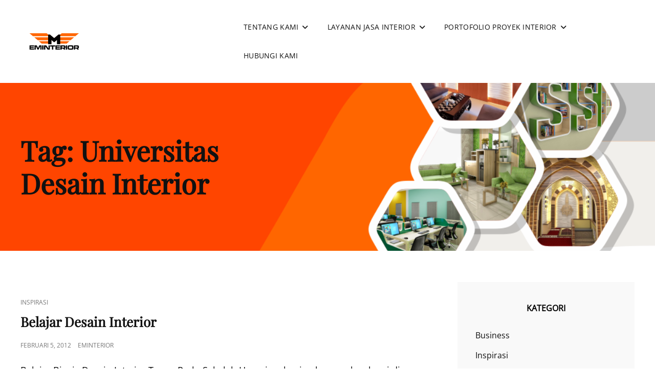

--- FILE ---
content_type: text/html; charset=UTF-8
request_url: https://eminterior.com/tag/universitas-desain-interior/
body_size: 9792
content:
<!doctype html>
<html lang="id">
<head>
	<meta charset="UTF-8">
	<meta name="viewport" content="width=device-width, initial-scale=1">
	<link rel="profile" href="https://gmpg.org/xfn/11">
	<script>(function(html){html.className = html.className.replace(/\bno-js\b/,'js')})(document.documentElement);</script>
<meta name='robots' content='index, follow, max-image-preview:large, max-snippet:-1, max-video-preview:-1' />
	<style>img:is([sizes="auto" i], [sizes^="auto," i]) { contain-intrinsic-size: 3000px 1500px }</style>
	
	<!-- This site is optimized with the Yoast SEO plugin v26.8 - https://yoast.com/product/yoast-seo-wordpress/ -->
	<title>universitas desain interior Arsip - M Interior</title>
	<link rel="canonical" href="https://eminterior.com/tag/universitas-desain-interior/" />
	<meta property="og:locale" content="id_ID" />
	<meta property="og:type" content="article" />
	<meta property="og:title" content="universitas desain interior Arsip - M Interior" />
	<meta property="og:url" content="https://eminterior.com/tag/universitas-desain-interior/" />
	<meta property="og:site_name" content="M Interior" />
	<meta name="twitter:card" content="summary_large_image" />
	<meta name="twitter:site" content="@Eminterior1" />
	<script type="application/ld+json" class="yoast-schema-graph">{"@context":"https://schema.org","@graph":[{"@type":"CollectionPage","@id":"https://eminterior.com/tag/universitas-desain-interior/","url":"https://eminterior.com/tag/universitas-desain-interior/","name":"universitas desain interior Arsip - M Interior","isPartOf":{"@id":"https://eminterior.com/#website"},"breadcrumb":{"@id":"https://eminterior.com/tag/universitas-desain-interior/#breadcrumb"},"inLanguage":"id"},{"@type":"BreadcrumbList","@id":"https://eminterior.com/tag/universitas-desain-interior/#breadcrumb","itemListElement":[{"@type":"ListItem","position":1,"name":"Home","item":"https://eminterior.com/"},{"@type":"ListItem","position":2,"name":"universitas desain interior"}]},{"@type":"WebSite","@id":"https://eminterior.com/#website","url":"https://eminterior.com/","name":"M | Interior","description":"Kontraktor Interior Kantor Balikpapan","publisher":{"@id":"https://eminterior.com/#organization"},"potentialAction":[{"@type":"SearchAction","target":{"@type":"EntryPoint","urlTemplate":"https://eminterior.com/?s={search_term_string}"},"query-input":{"@type":"PropertyValueSpecification","valueRequired":true,"valueName":"search_term_string"}}],"inLanguage":"id"},{"@type":"Organization","@id":"https://eminterior.com/#organization","name":"M | Interior","url":"https://eminterior.com/","logo":{"@type":"ImageObject","inLanguage":"id","@id":"https://eminterior.com/#/schema/logo/image/","url":"https://eminterior.com/wp-content/uploads/2018/05/logo-eminterior-amp-1.jpg","contentUrl":"https://eminterior.com/wp-content/uploads/2018/05/logo-eminterior-amp-1.jpg","width":703,"height":225,"caption":"M | Interior"},"image":{"@id":"https://eminterior.com/#/schema/logo/image/"},"sameAs":["https://www.facebook.com/M.Interior.Bpn","https://x.com/Eminterior1","https://www.instagram.com/eminteriorbalikpapan/","https://www.linkedin.com/in/m-interior-0a9032ab/"]}]}</script>
	<!-- / Yoast SEO plugin. -->


<link rel="alternate" type="application/rss+xml" title="M Interior &raquo; Feed" href="https://eminterior.com/feed/" />
<link rel="alternate" type="application/rss+xml" title="M Interior &raquo; Umpan Komentar" href="https://eminterior.com/comments/feed/" />
<link rel="alternate" type="application/rss+xml" title="M Interior &raquo; universitas desain interior Umpan Tag" href="https://eminterior.com/tag/universitas-desain-interior/feed/" />
<script type="text/javascript">
/* <![CDATA[ */
window._wpemojiSettings = {"baseUrl":"https:\/\/s.w.org\/images\/core\/emoji\/16.0.1\/72x72\/","ext":".png","svgUrl":"https:\/\/s.w.org\/images\/core\/emoji\/16.0.1\/svg\/","svgExt":".svg","source":{"concatemoji":"https:\/\/eminterior.com\/wp-includes\/js\/wp-emoji-release.min.js?ver=6.8.3"}};
/*! This file is auto-generated */
!function(s,n){var o,i,e;function c(e){try{var t={supportTests:e,timestamp:(new Date).valueOf()};sessionStorage.setItem(o,JSON.stringify(t))}catch(e){}}function p(e,t,n){e.clearRect(0,0,e.canvas.width,e.canvas.height),e.fillText(t,0,0);var t=new Uint32Array(e.getImageData(0,0,e.canvas.width,e.canvas.height).data),a=(e.clearRect(0,0,e.canvas.width,e.canvas.height),e.fillText(n,0,0),new Uint32Array(e.getImageData(0,0,e.canvas.width,e.canvas.height).data));return t.every(function(e,t){return e===a[t]})}function u(e,t){e.clearRect(0,0,e.canvas.width,e.canvas.height),e.fillText(t,0,0);for(var n=e.getImageData(16,16,1,1),a=0;a<n.data.length;a++)if(0!==n.data[a])return!1;return!0}function f(e,t,n,a){switch(t){case"flag":return n(e,"\ud83c\udff3\ufe0f\u200d\u26a7\ufe0f","\ud83c\udff3\ufe0f\u200b\u26a7\ufe0f")?!1:!n(e,"\ud83c\udde8\ud83c\uddf6","\ud83c\udde8\u200b\ud83c\uddf6")&&!n(e,"\ud83c\udff4\udb40\udc67\udb40\udc62\udb40\udc65\udb40\udc6e\udb40\udc67\udb40\udc7f","\ud83c\udff4\u200b\udb40\udc67\u200b\udb40\udc62\u200b\udb40\udc65\u200b\udb40\udc6e\u200b\udb40\udc67\u200b\udb40\udc7f");case"emoji":return!a(e,"\ud83e\udedf")}return!1}function g(e,t,n,a){var r="undefined"!=typeof WorkerGlobalScope&&self instanceof WorkerGlobalScope?new OffscreenCanvas(300,150):s.createElement("canvas"),o=r.getContext("2d",{willReadFrequently:!0}),i=(o.textBaseline="top",o.font="600 32px Arial",{});return e.forEach(function(e){i[e]=t(o,e,n,a)}),i}function t(e){var t=s.createElement("script");t.src=e,t.defer=!0,s.head.appendChild(t)}"undefined"!=typeof Promise&&(o="wpEmojiSettingsSupports",i=["flag","emoji"],n.supports={everything:!0,everythingExceptFlag:!0},e=new Promise(function(e){s.addEventListener("DOMContentLoaded",e,{once:!0})}),new Promise(function(t){var n=function(){try{var e=JSON.parse(sessionStorage.getItem(o));if("object"==typeof e&&"number"==typeof e.timestamp&&(new Date).valueOf()<e.timestamp+604800&&"object"==typeof e.supportTests)return e.supportTests}catch(e){}return null}();if(!n){if("undefined"!=typeof Worker&&"undefined"!=typeof OffscreenCanvas&&"undefined"!=typeof URL&&URL.createObjectURL&&"undefined"!=typeof Blob)try{var e="postMessage("+g.toString()+"("+[JSON.stringify(i),f.toString(),p.toString(),u.toString()].join(",")+"));",a=new Blob([e],{type:"text/javascript"}),r=new Worker(URL.createObjectURL(a),{name:"wpTestEmojiSupports"});return void(r.onmessage=function(e){c(n=e.data),r.terminate(),t(n)})}catch(e){}c(n=g(i,f,p,u))}t(n)}).then(function(e){for(var t in e)n.supports[t]=e[t],n.supports.everything=n.supports.everything&&n.supports[t],"flag"!==t&&(n.supports.everythingExceptFlag=n.supports.everythingExceptFlag&&n.supports[t]);n.supports.everythingExceptFlag=n.supports.everythingExceptFlag&&!n.supports.flag,n.DOMReady=!1,n.readyCallback=function(){n.DOMReady=!0}}).then(function(){return e}).then(function(){var e;n.supports.everything||(n.readyCallback(),(e=n.source||{}).concatemoji?t(e.concatemoji):e.wpemoji&&e.twemoji&&(t(e.twemoji),t(e.wpemoji)))}))}((window,document),window._wpemojiSettings);
/* ]]> */
</script>
<style id='wp-emoji-styles-inline-css' type='text/css'>

	img.wp-smiley, img.emoji {
		display: inline !important;
		border: none !important;
		box-shadow: none !important;
		height: 1em !important;
		width: 1em !important;
		margin: 0 0.07em !important;
		vertical-align: -0.1em !important;
		background: none !important;
		padding: 0 !important;
	}
</style>
<link rel='stylesheet' id='wp-block-library-css' href='https://eminterior.com/wp-includes/css/dist/block-library/style.min.css?ver=6.8.3' type='text/css' media='all' />
<style id='wp-block-library-theme-inline-css' type='text/css'>
.wp-block-audio :where(figcaption){color:#555;font-size:13px;text-align:center}.is-dark-theme .wp-block-audio :where(figcaption){color:#ffffffa6}.wp-block-audio{margin:0 0 1em}.wp-block-code{border:1px solid #ccc;border-radius:4px;font-family:Menlo,Consolas,monaco,monospace;padding:.8em 1em}.wp-block-embed :where(figcaption){color:#555;font-size:13px;text-align:center}.is-dark-theme .wp-block-embed :where(figcaption){color:#ffffffa6}.wp-block-embed{margin:0 0 1em}.blocks-gallery-caption{color:#555;font-size:13px;text-align:center}.is-dark-theme .blocks-gallery-caption{color:#ffffffa6}:root :where(.wp-block-image figcaption){color:#555;font-size:13px;text-align:center}.is-dark-theme :root :where(.wp-block-image figcaption){color:#ffffffa6}.wp-block-image{margin:0 0 1em}.wp-block-pullquote{border-bottom:4px solid;border-top:4px solid;color:currentColor;margin-bottom:1.75em}.wp-block-pullquote cite,.wp-block-pullquote footer,.wp-block-pullquote__citation{color:currentColor;font-size:.8125em;font-style:normal;text-transform:uppercase}.wp-block-quote{border-left:.25em solid;margin:0 0 1.75em;padding-left:1em}.wp-block-quote cite,.wp-block-quote footer{color:currentColor;font-size:.8125em;font-style:normal;position:relative}.wp-block-quote:where(.has-text-align-right){border-left:none;border-right:.25em solid;padding-left:0;padding-right:1em}.wp-block-quote:where(.has-text-align-center){border:none;padding-left:0}.wp-block-quote.is-large,.wp-block-quote.is-style-large,.wp-block-quote:where(.is-style-plain){border:none}.wp-block-search .wp-block-search__label{font-weight:700}.wp-block-search__button{border:1px solid #ccc;padding:.375em .625em}:where(.wp-block-group.has-background){padding:1.25em 2.375em}.wp-block-separator.has-css-opacity{opacity:.4}.wp-block-separator{border:none;border-bottom:2px solid;margin-left:auto;margin-right:auto}.wp-block-separator.has-alpha-channel-opacity{opacity:1}.wp-block-separator:not(.is-style-wide):not(.is-style-dots){width:100px}.wp-block-separator.has-background:not(.is-style-dots){border-bottom:none;height:1px}.wp-block-separator.has-background:not(.is-style-wide):not(.is-style-dots){height:2px}.wp-block-table{margin:0 0 1em}.wp-block-table td,.wp-block-table th{word-break:normal}.wp-block-table :where(figcaption){color:#555;font-size:13px;text-align:center}.is-dark-theme .wp-block-table :where(figcaption){color:#ffffffa6}.wp-block-video :where(figcaption){color:#555;font-size:13px;text-align:center}.is-dark-theme .wp-block-video :where(figcaption){color:#ffffffa6}.wp-block-video{margin:0 0 1em}:root :where(.wp-block-template-part.has-background){margin-bottom:0;margin-top:0;padding:1.25em 2.375em}
</style>
<style id='classic-theme-styles-inline-css' type='text/css'>
/*! This file is auto-generated */
.wp-block-button__link{color:#fff;background-color:#32373c;border-radius:9999px;box-shadow:none;text-decoration:none;padding:calc(.667em + 2px) calc(1.333em + 2px);font-size:1.125em}.wp-block-file__button{background:#32373c;color:#fff;text-decoration:none}
</style>
<style id='global-styles-inline-css' type='text/css'>
:root{--wp--preset--aspect-ratio--square: 1;--wp--preset--aspect-ratio--4-3: 4/3;--wp--preset--aspect-ratio--3-4: 3/4;--wp--preset--aspect-ratio--3-2: 3/2;--wp--preset--aspect-ratio--2-3: 2/3;--wp--preset--aspect-ratio--16-9: 16/9;--wp--preset--aspect-ratio--9-16: 9/16;--wp--preset--color--black: #000000;--wp--preset--color--cyan-bluish-gray: #abb8c3;--wp--preset--color--white: #ffffff;--wp--preset--color--pale-pink: #f78da7;--wp--preset--color--vivid-red: #cf2e2e;--wp--preset--color--luminous-vivid-orange: #ff6900;--wp--preset--color--luminous-vivid-amber: #fcb900;--wp--preset--color--light-green-cyan: #7bdcb5;--wp--preset--color--vivid-green-cyan: #00d084;--wp--preset--color--pale-cyan-blue: #8ed1fc;--wp--preset--color--vivid-cyan-blue: #0693e3;--wp--preset--color--vivid-purple: #9b51e0;--wp--preset--color--eighty-black: #151515;--wp--preset--color--sixty-five-black: #363636;--wp--preset--color--gray: #444444;--wp--preset--color--medium-gray: #777777;--wp--preset--color--light-gray: #f9f9f9;--wp--preset--color--bright-pink: #f5808c;--wp--preset--color--dark-yellow: #ffa751;--wp--preset--color--yellow: #ffbf00;--wp--preset--color--red: #db4f3d;--wp--preset--color--blue: #008ec2;--wp--preset--color--dark-blue: #133ec2;--wp--preset--gradient--vivid-cyan-blue-to-vivid-purple: linear-gradient(135deg,rgba(6,147,227,1) 0%,rgb(155,81,224) 100%);--wp--preset--gradient--light-green-cyan-to-vivid-green-cyan: linear-gradient(135deg,rgb(122,220,180) 0%,rgb(0,208,130) 100%);--wp--preset--gradient--luminous-vivid-amber-to-luminous-vivid-orange: linear-gradient(135deg,rgba(252,185,0,1) 0%,rgba(255,105,0,1) 100%);--wp--preset--gradient--luminous-vivid-orange-to-vivid-red: linear-gradient(135deg,rgba(255,105,0,1) 0%,rgb(207,46,46) 100%);--wp--preset--gradient--very-light-gray-to-cyan-bluish-gray: linear-gradient(135deg,rgb(238,238,238) 0%,rgb(169,184,195) 100%);--wp--preset--gradient--cool-to-warm-spectrum: linear-gradient(135deg,rgb(74,234,220) 0%,rgb(151,120,209) 20%,rgb(207,42,186) 40%,rgb(238,44,130) 60%,rgb(251,105,98) 80%,rgb(254,248,76) 100%);--wp--preset--gradient--blush-light-purple: linear-gradient(135deg,rgb(255,206,236) 0%,rgb(152,150,240) 100%);--wp--preset--gradient--blush-bordeaux: linear-gradient(135deg,rgb(254,205,165) 0%,rgb(254,45,45) 50%,rgb(107,0,62) 100%);--wp--preset--gradient--luminous-dusk: linear-gradient(135deg,rgb(255,203,112) 0%,rgb(199,81,192) 50%,rgb(65,88,208) 100%);--wp--preset--gradient--pale-ocean: linear-gradient(135deg,rgb(255,245,203) 0%,rgb(182,227,212) 50%,rgb(51,167,181) 100%);--wp--preset--gradient--electric-grass: linear-gradient(135deg,rgb(202,248,128) 0%,rgb(113,206,126) 100%);--wp--preset--gradient--midnight: linear-gradient(135deg,rgb(2,3,129) 0%,rgb(40,116,252) 100%);--wp--preset--font-size--small: 16px;--wp--preset--font-size--medium: 20px;--wp--preset--font-size--large: 42px;--wp--preset--font-size--x-large: 42px;--wp--preset--font-size--extra-small: 13px;--wp--preset--font-size--normal: 18px;--wp--preset--font-size--huge: 56px;--wp--preset--spacing--20: 0.44rem;--wp--preset--spacing--30: 0.67rem;--wp--preset--spacing--40: 1rem;--wp--preset--spacing--50: 1.5rem;--wp--preset--spacing--60: 2.25rem;--wp--preset--spacing--70: 3.38rem;--wp--preset--spacing--80: 5.06rem;--wp--preset--shadow--natural: 6px 6px 9px rgba(0, 0, 0, 0.2);--wp--preset--shadow--deep: 12px 12px 50px rgba(0, 0, 0, 0.4);--wp--preset--shadow--sharp: 6px 6px 0px rgba(0, 0, 0, 0.2);--wp--preset--shadow--outlined: 6px 6px 0px -3px rgba(255, 255, 255, 1), 6px 6px rgba(0, 0, 0, 1);--wp--preset--shadow--crisp: 6px 6px 0px rgba(0, 0, 0, 1);}:where(.is-layout-flex){gap: 0.5em;}:where(.is-layout-grid){gap: 0.5em;}body .is-layout-flex{display: flex;}.is-layout-flex{flex-wrap: wrap;align-items: center;}.is-layout-flex > :is(*, div){margin: 0;}body .is-layout-grid{display: grid;}.is-layout-grid > :is(*, div){margin: 0;}:where(.wp-block-columns.is-layout-flex){gap: 2em;}:where(.wp-block-columns.is-layout-grid){gap: 2em;}:where(.wp-block-post-template.is-layout-flex){gap: 1.25em;}:where(.wp-block-post-template.is-layout-grid){gap: 1.25em;}.has-black-color{color: var(--wp--preset--color--black) !important;}.has-cyan-bluish-gray-color{color: var(--wp--preset--color--cyan-bluish-gray) !important;}.has-white-color{color: var(--wp--preset--color--white) !important;}.has-pale-pink-color{color: var(--wp--preset--color--pale-pink) !important;}.has-vivid-red-color{color: var(--wp--preset--color--vivid-red) !important;}.has-luminous-vivid-orange-color{color: var(--wp--preset--color--luminous-vivid-orange) !important;}.has-luminous-vivid-amber-color{color: var(--wp--preset--color--luminous-vivid-amber) !important;}.has-light-green-cyan-color{color: var(--wp--preset--color--light-green-cyan) !important;}.has-vivid-green-cyan-color{color: var(--wp--preset--color--vivid-green-cyan) !important;}.has-pale-cyan-blue-color{color: var(--wp--preset--color--pale-cyan-blue) !important;}.has-vivid-cyan-blue-color{color: var(--wp--preset--color--vivid-cyan-blue) !important;}.has-vivid-purple-color{color: var(--wp--preset--color--vivid-purple) !important;}.has-black-background-color{background-color: var(--wp--preset--color--black) !important;}.has-cyan-bluish-gray-background-color{background-color: var(--wp--preset--color--cyan-bluish-gray) !important;}.has-white-background-color{background-color: var(--wp--preset--color--white) !important;}.has-pale-pink-background-color{background-color: var(--wp--preset--color--pale-pink) !important;}.has-vivid-red-background-color{background-color: var(--wp--preset--color--vivid-red) !important;}.has-luminous-vivid-orange-background-color{background-color: var(--wp--preset--color--luminous-vivid-orange) !important;}.has-luminous-vivid-amber-background-color{background-color: var(--wp--preset--color--luminous-vivid-amber) !important;}.has-light-green-cyan-background-color{background-color: var(--wp--preset--color--light-green-cyan) !important;}.has-vivid-green-cyan-background-color{background-color: var(--wp--preset--color--vivid-green-cyan) !important;}.has-pale-cyan-blue-background-color{background-color: var(--wp--preset--color--pale-cyan-blue) !important;}.has-vivid-cyan-blue-background-color{background-color: var(--wp--preset--color--vivid-cyan-blue) !important;}.has-vivid-purple-background-color{background-color: var(--wp--preset--color--vivid-purple) !important;}.has-black-border-color{border-color: var(--wp--preset--color--black) !important;}.has-cyan-bluish-gray-border-color{border-color: var(--wp--preset--color--cyan-bluish-gray) !important;}.has-white-border-color{border-color: var(--wp--preset--color--white) !important;}.has-pale-pink-border-color{border-color: var(--wp--preset--color--pale-pink) !important;}.has-vivid-red-border-color{border-color: var(--wp--preset--color--vivid-red) !important;}.has-luminous-vivid-orange-border-color{border-color: var(--wp--preset--color--luminous-vivid-orange) !important;}.has-luminous-vivid-amber-border-color{border-color: var(--wp--preset--color--luminous-vivid-amber) !important;}.has-light-green-cyan-border-color{border-color: var(--wp--preset--color--light-green-cyan) !important;}.has-vivid-green-cyan-border-color{border-color: var(--wp--preset--color--vivid-green-cyan) !important;}.has-pale-cyan-blue-border-color{border-color: var(--wp--preset--color--pale-cyan-blue) !important;}.has-vivid-cyan-blue-border-color{border-color: var(--wp--preset--color--vivid-cyan-blue) !important;}.has-vivid-purple-border-color{border-color: var(--wp--preset--color--vivid-purple) !important;}.has-vivid-cyan-blue-to-vivid-purple-gradient-background{background: var(--wp--preset--gradient--vivid-cyan-blue-to-vivid-purple) !important;}.has-light-green-cyan-to-vivid-green-cyan-gradient-background{background: var(--wp--preset--gradient--light-green-cyan-to-vivid-green-cyan) !important;}.has-luminous-vivid-amber-to-luminous-vivid-orange-gradient-background{background: var(--wp--preset--gradient--luminous-vivid-amber-to-luminous-vivid-orange) !important;}.has-luminous-vivid-orange-to-vivid-red-gradient-background{background: var(--wp--preset--gradient--luminous-vivid-orange-to-vivid-red) !important;}.has-very-light-gray-to-cyan-bluish-gray-gradient-background{background: var(--wp--preset--gradient--very-light-gray-to-cyan-bluish-gray) !important;}.has-cool-to-warm-spectrum-gradient-background{background: var(--wp--preset--gradient--cool-to-warm-spectrum) !important;}.has-blush-light-purple-gradient-background{background: var(--wp--preset--gradient--blush-light-purple) !important;}.has-blush-bordeaux-gradient-background{background: var(--wp--preset--gradient--blush-bordeaux) !important;}.has-luminous-dusk-gradient-background{background: var(--wp--preset--gradient--luminous-dusk) !important;}.has-pale-ocean-gradient-background{background: var(--wp--preset--gradient--pale-ocean) !important;}.has-electric-grass-gradient-background{background: var(--wp--preset--gradient--electric-grass) !important;}.has-midnight-gradient-background{background: var(--wp--preset--gradient--midnight) !important;}.has-small-font-size{font-size: var(--wp--preset--font-size--small) !important;}.has-medium-font-size{font-size: var(--wp--preset--font-size--medium) !important;}.has-large-font-size{font-size: var(--wp--preset--font-size--large) !important;}.has-x-large-font-size{font-size: var(--wp--preset--font-size--x-large) !important;}
:where(.wp-block-post-template.is-layout-flex){gap: 1.25em;}:where(.wp-block-post-template.is-layout-grid){gap: 1.25em;}
:where(.wp-block-columns.is-layout-flex){gap: 2em;}:where(.wp-block-columns.is-layout-grid){gap: 2em;}
:root :where(.wp-block-pullquote){font-size: 1.5em;line-height: 1.6;}
</style>
<link rel='stylesheet' id='signify-style-css' href='https://eminterior.com/wp-content/themes/signify/style.css?ver=20260102-25400' type='text/css' media='all' />
<link rel='stylesheet' id='signify-education-style-css' href='https://eminterior.com/wp-content/themes/signify-education/style.css?ver=20260102-30052' type='text/css' media='all' />
<link rel='stylesheet' id='signify-block-style-css' href='https://eminterior.com/wp-content/themes/signify/css/blocks.css?ver=1.0' type='text/css' media='all' />
<link rel='stylesheet' id='signify-education-block-style-css' href='https://eminterior.com/wp-content/themes/signify-education/assets/css/child-blocks.css?ver=20210908-30500' type='text/css' media='all' />
<link rel='stylesheet' id='signify-fonts-css' href='https://eminterior.com/wp-content/fonts/5773d36ad2169e05b6685fd7f373caa5.css' type='text/css' media='all' />
<link rel='stylesheet' id='font-awesome-css' href='https://eminterior.com/wp-content/themes/signify/css/font-awesome/css/all.min.css?ver=6.7.2' type='text/css' media='all' />
<script type="text/javascript" src="https://eminterior.com/wp-includes/js/jquery/jquery.min.js?ver=3.7.1" id="jquery-core-js"></script>
<script type="text/javascript" src="https://eminterior.com/wp-includes/js/jquery/jquery-migrate.min.js?ver=3.4.1" id="jquery-migrate-js"></script>
<link rel="https://api.w.org/" href="https://eminterior.com/wp-json/" /><link rel="alternate" title="JSON" type="application/json" href="https://eminterior.com/wp-json/wp/v2/tags/476" /><link rel="EditURI" type="application/rsd+xml" title="RSD" href="https://eminterior.com/xmlrpc.php?rsd" />
<meta name="generator" content="WordPress 6.8.3" />
	        <style type="text/css" rel="header-image">
	            .custom-header .wrapper:before {
	                background-image: url( https://eminterior.com/wp-content/uploads/2021/04/cropped-Web33.png);
					background-position: center center;
					background-repeat: no-repeat;
					background-size: cover;
	            }
	        </style>
	    		<style type="text/css">
					.site-title a,
			.site-description {
				position: absolute;
				clip: rect(1px, 1px, 1px, 1px);
			}
				</style>
		<style type="text/css" id="custom-background-css">
body.custom-background { background-color: #ffffff; }
</style>
	<link rel="icon" href="https://eminterior.com/wp-content/uploads/2020/10/cropped-cropped-emin3-1-32x32.png" sizes="32x32" />
<link rel="icon" href="https://eminterior.com/wp-content/uploads/2020/10/cropped-cropped-emin3-1-192x192.png" sizes="192x192" />
<link rel="apple-touch-icon" href="https://eminterior.com/wp-content/uploads/2020/10/cropped-cropped-emin3-1-180x180.png" />
<meta name="msapplication-TileImage" content="https://eminterior.com/wp-content/uploads/2020/10/cropped-cropped-emin3-1-270x270.png" />
</head>

<body class="archive tag tag-universitas-desain-interior tag-476 custom-background wp-custom-logo wp-embed-responsive wp-theme-signify wp-child-theme-signify-education hfeed fluid-layout navigation-classic two-columns-layout content-left excerpt header-media-fluid has-header-media absolute-header has-header-image color-scheme-default menu-type-classic menu-style-full-width header-style-two">


<div id="page" class="site">
	<a class="skip-link screen-reader-text" href="#content">Skip to content</a>

	<header id="masthead" class="site-header">
				
		<div class="site-header-main">
			<div class="wrapper">
				
<div class="site-branding">
	<a href="https://eminterior.com/" class="custom-logo-link" rel="home"><img width="828" height="104" src="https://eminterior.com/wp-content/uploads/2021/04/cropped-Web6-1.png" class="custom-logo" alt="M Interior" decoding="async" fetchpriority="high" srcset="https://eminterior.com/wp-content/uploads/2021/04/cropped-Web6-1.png 828w, https://eminterior.com/wp-content/uploads/2021/04/cropped-Web6-1-300x38.png 300w, https://eminterior.com/wp-content/uploads/2021/04/cropped-Web6-1-768x96.png 768w" sizes="(max-width: 828px) 100vw, 828px" /></a>
	<div class="site-identity">
					<p class="site-title"><a href="https://eminterior.com/" rel="home">M Interior</a></p>
					<p class="site-description">Kontraktor Interior Kantor Balikpapan</p>
			</div><!-- .site-branding-text-->
</div><!-- .site-branding -->

					<div id="site-header-menu" class="site-header-menu">
		<div id="primary-menu-wrapper" class="menu-wrapper">
			<div class="menu-toggle-wrapper">
				<button id="menu-toggle" class="menu-toggle" aria-controls="top-menu" aria-expanded="false"><span class="menu-label">Menu</span></button>
			</div><!-- .menu-toggle-wrapper -->

			<div class="menu-inside-wrapper">
				<nav id="site-navigation" class="main-navigation default-page-menu" role="navigation" aria-label="Primary Menu">

									<ul id="primary-menu" class="menu nav-menu"><li id="menu-item-7031" class="menu-item menu-item-type-post_type menu-item-object-page menu-item-has-children menu-item-7031"><a href="https://eminterior.com/tentang-kami/">TENTANG KAMI</a>
<ul class="sub-menu">
	<li id="menu-item-7034" class="menu-item menu-item-type-post_type menu-item-object-page menu-item-7034"><a href="https://eminterior.com/tentang-kami/tahapan/">Tahapan</a></li>
	<li id="menu-item-7032" class="menu-item menu-item-type-post_type menu-item-object-page menu-item-7032"><a href="https://eminterior.com/ada-proyek/prinsip-kerja/">Prinsip Kerja</a></li>
	<li id="menu-item-7033" class="menu-item menu-item-type-post_type menu-item-object-page menu-item-7033"><a href="https://eminterior.com/tentang-kami/keahlian-kami/">Keahlian Kami</a></li>
</ul>
</li>
<li id="menu-item-7040" class="menu-item menu-item-type-post_type menu-item-object-page menu-item-has-children menu-item-7040"><a href="https://eminterior.com/layanan-jasa-interior/">LAYANAN JASA INTERIOR</a>
<ul class="sub-menu">
	<li id="menu-item-7041" class="menu-item menu-item-type-post_type menu-item-object-page menu-item-7041"><a href="https://eminterior.com/layanan-jasa-interior/jasa-kontraktor-interior/">Jasa Kontraktor Interior</a></li>
	<li id="menu-item-7043" class="menu-item menu-item-type-post_type menu-item-object-page menu-item-7043"><a href="https://eminterior.com/layanan-jasa-interior/custom-furniture/">Custom Furniture</a></li>
	<li id="menu-item-7044" class="menu-item menu-item-type-post_type menu-item-object-page menu-item-7044"><a href="https://eminterior.com/layanan-jasa-interior/cubical-meja-kerja/">Cubical Meja Kerja</a></li>
</ul>
</li>
<li id="menu-item-7035" class="menu-item menu-item-type-post_type menu-item-object-page menu-item-has-children menu-item-7035"><a href="https://eminterior.com/portofolio-proyek-interior/">PORTOFOLIO PROYEK INTERIOR</a>
<ul class="sub-menu">
	<li id="menu-item-7046" class="menu-item menu-item-type-post_type menu-item-object-page menu-item-has-children menu-item-7046"><a href="https://eminterior.com/portofolio-proyek-interior/kantor/">Kantor</a>
	<ul class="sub-menu">
		<li id="menu-item-7053" class="menu-item menu-item-type-post_type menu-item-object-page menu-item-7053"><a href="https://eminterior.com/portofolio-proyek-interior/kantor/perusahaan-swasta/">Perusahaan Swasta</a></li>
		<li id="menu-item-7052" class="menu-item menu-item-type-post_type menu-item-object-page menu-item-7052"><a href="https://eminterior.com/portofolio-proyek-interior/kantor/pemerintah-bumn/">Pemerintah &#038; BUMN</a></li>
		<li id="menu-item-7051" class="menu-item menu-item-type-post_type menu-item-object-page menu-item-7051"><a href="https://eminterior.com/portofolio-proyek-interior/kantor/bank/">Bank</a></li>
	</ul>
</li>
	<li id="menu-item-7045" class="menu-item menu-item-type-post_type menu-item-object-page menu-item-7045"><a href="https://eminterior.com/portofolio-proyek-interior/gedung-lainnya/sosial-sekolah/">Sosial &#038; Sekolah</a></li>
	<li id="menu-item-7048" class="menu-item menu-item-type-post_type menu-item-object-page menu-item-has-children menu-item-7048"><a href="https://eminterior.com/portofolio-proyek-interior/gedung-lainnya/">Gedung Lainnya</a>
	<ul class="sub-menu">
		<li id="menu-item-7049" class="menu-item menu-item-type-post_type menu-item-object-page menu-item-7049"><a href="https://eminterior.com/portofolio-proyek-interior/gedung-lainnya/klinik-rumah-sakit/">Klinik/Rumah Sakit</a></li>
		<li id="menu-item-7050" class="menu-item menu-item-type-post_type menu-item-object-page menu-item-7050"><a href="https://eminterior.com/portofolio-proyek-interior/gedung-lainnya/hotel/">Hotel/Guest House</a></li>
	</ul>
</li>
	<li id="menu-item-7047" class="menu-item menu-item-type-post_type menu-item-object-page menu-item-7047"><a href="https://eminterior.com/portofolio-proyek-interior/rumah/">Rumah</a></li>
</ul>
</li>
<li id="menu-item-7056" class="menu-item menu-item-type-post_type menu-item-object-page menu-item-7056"><a href="https://eminterior.com/hubungi-kami/">HUBUNGI KAMI</a></li>
</ul>				
				</nav><!-- .main-navigation -->

							</div><!-- .menu-inside-wrapper -->
		</div><!-- #primary-menu-wrapper.menu-wrapper -->

			</div><!-- .site-header-menu -->
			</div><!-- .wrapper -->
		</div><!-- .site-header-main -->
	</header><!-- #masthead -->

	
<div class="custom-header header-media">
	<div class="wrapper">
				<div class="custom-header-media">
			<div id="wp-custom-header" class="wp-custom-header"><img src="https://eminterior.com/wp-content/uploads/2021/04/cropped-Web33.png"/></div>	
					<div class="custom-header-content sections header-media-section content-align-left text-align-left">
			<div class="custom-header-content-wrapper">
				<div class="section-title-wrapper"><h2 class="section-title">Tag: <span>universitas desain interior</span></h2></div>				
							</div><!-- .custom-header-content-wrapper -->
		</div><!-- .custom-header-content -->
				</div>
			</div><!-- .wrapper -->
	<div class="custom-header-overlay"></div><!-- .custom-header-overlay -->
</div><!-- .custom-header -->




	<div id="content" class="site-content">
		<div class="wrapper">

	<div id="primary" class="content-area">
		<main id="main" class="site-main">
			<div class="archive-posts-wrapper">
							
				<div class="section-content-wrapper layout-one">
					<div id="infinite-post-wrap" class="archive-post-wrap">
						
<article id="post-1477" class="post-1477 post type-post status-publish format-standard hentry category-inspirasi tag-fakultas-desain-interior tag-kursus-desain-interior tag-sekolah-desain-interior tag-universitas-desain-interior">
	<div class="post-wrapper hentry-inner">
		
		<div class="entry-container">
			<header class="entry-header">
				
								<div class="entry-meta">
					<span class="cat-links"><span class="screen-reader-text">Cat Links </span><a href="https://eminterior.com/category/inspirasi/" rel="category tag">Inspirasi</a></span>				</div><!-- .entry-meta -->
				
				<h2 class="entry-title"><a href="https://eminterior.com/belajar-desain-interior/" rel="bookmark">Belajar Desain Interior</a></h2>
								<div class="entry-meta">
					<span class="posted-on"><span class="screen-reader-text"> Posted on </span><a href="https://eminterior.com/belajar-desain-interior/" rel="bookmark"><time class="entry-date published" datetime="2012-02-05T13:00:19+08:00">Februari 5, 2012</time><time class="updated" datetime="2018-03-11T17:39:56+08:00">Maret 11, 2018</time></a></span>					<span class="byline"><span class="author vcard"><a class="url fn n" href="https://eminterior.com/author/">eminterior</a></span></span>				</div><!-- .entry-meta -->
							</header><!-- .entry-header -->

			<div class="entry-summary">
				<p>Belajar Bisnis Desain Interior Tanpa Perlu Sekolah Hampir sebagian besar rekan kami di Balikpapan yg bergelut di dunia interior bahkan</p>
<p><a href="https://eminterior.com/belajar-desain-interior/" class="more-link">Continue reading<span class="screen-reader-text">Belajar Desain Interior</span></a></p>
			</div><!-- .entry-summary -->
		</div><!-- .entry-container -->
	</div><!-- .hentry-inner -->
</article><!-- #post-1477 -->
					</div><!-- .archive-post-wrap -->
				</div><!-- .section-content-wrap -->

							</div><!-- .archive-posts-wrapper -->
		</main><!-- #main -->
	</div><!-- #primary -->


<aside id="secondary" class="widget-area sidebar">
	<section id="categories-3" class="widget widget_categories"> <div class="widget-wrap"><h2 class="widget-title">Kategori</h2>
			<ul>
					<li class="cat-item cat-item-1368"><a href="https://eminterior.com/category/business/">Business</a>
</li>
	<li class="cat-item cat-item-51"><a href="https://eminterior.com/category/inspirasi/">Inspirasi</a>
</li>
	<li class="cat-item cat-item-1623"><a href="https://eminterior.com/category/layanan/">Layanan Bisnis</a>
</li>
	<li class="cat-item cat-item-19"><a href="https://eminterior.com/category/opini/">Opini</a>
</li>
	<li class="cat-item cat-item-29"><a href="https://eminterior.com/category/perencanaan/">Perencanaan</a>
</li>
	<li class="cat-item cat-item-172"><a href="https://eminterior.com/category/project-interior-kantor/">Project Interior Kantor</a>
</li>
	<li class="cat-item cat-item-1636"><a href="https://eminterior.com/category/proyek-interior-hotel/">Proyek Interior Hotel</a>
</li>
	<li class="cat-item cat-item-1629"><a href="https://eminterior.com/category/proyek-interior-pertokoan/">Proyek Interior Pertokoan</a>
</li>
	<li class="cat-item cat-item-200"><a href="https://eminterior.com/category/proyek-interior-rumah/">Proyek Interior Rumah</a>
</li>
	<li class="cat-item cat-item-1338"><a href="https://eminterior.com/category/proyek-interior-sekolah-sosial/">Proyek Interior Sekolah &amp; Sosial</a>
</li>
	<li class="cat-item cat-item-65"><a href="https://eminterior.com/category/software/">Software</a>
</li>
	<li class="cat-item cat-item-1320"><a href="https://eminterior.com/category/stan-pameran/">Stan Pameran</a>
</li>
	<li class="cat-item cat-item-13"><a href="https://eminterior.com/category/tips/">Tips</a>
</li>
	<li class="cat-item cat-item-1"><a href="https://eminterior.com/category/uncategorized/">Uncategorized</a>
</li>
			</ul>

			</div></section>
		<section id="recent-posts-8" class="widget widget_recent_entries"> <div class="widget-wrap">
		<h2 class="widget-title">Pos-pos Terbaru</h2>
		<ul>
											<li>
					<a href="https://eminterior.com/interior-kantor-bank-indonesia-backdrop/">Interior Kantor Bank Indonesia &#8211; Backdrop</a>
									</li>
											<li>
					<a href="https://eminterior.com/interior-rumah-pak-rizal-siaga/">Interior Rumah Pak Rizal &#8211; Siaga</a>
									</li>
											<li>
					<a href="https://eminterior.com/interior-rumah-pak-fandy-grand-city/">Interior Rumah Pak Fandy &#8211; Grand City</a>
									</li>
											<li>
					<a href="https://eminterior.com/interior-kantor-mini-pantry-mandiri-kcp-sepaku/">Interior Kantor Mini Pantry &#8211; Mandiri KCP Sepaku</a>
									</li>
											<li>
					<a href="https://eminterior.com/interior-kantor-kitchen-set-mandiri/">Interior Kantor Kitchen Set &#8211; Mandiri</a>
									</li>
					</ul>

		</div></section></aside><!-- #secondary -->
		</div><!-- .wrapper -->
	</div><!-- #content -->

	<footer id="colophon" class="site-footer">
		
		

<aside class="widget-area footer-widget-area one" role="complementary">
	<div class="wrapper">
					<div class="widget-column footer-widget-1">
				<section id="archives-6" class="widget widget_archive"> <div class="widget-wrap"><h2 class="widget-title">Arsip</h2>
			<ul>
					<li><a href='https://eminterior.com/2026/01/'>Januari 2026</a></li>
	<li><a href='https://eminterior.com/2025/12/'>Desember 2025</a></li>
	<li><a href='https://eminterior.com/2025/11/'>November 2025</a></li>
	<li><a href='https://eminterior.com/2025/10/'>Oktober 2025</a></li>
	<li><a href='https://eminterior.com/2025/09/'>September 2025</a></li>
	<li><a href='https://eminterior.com/2025/08/'>Agustus 2025</a></li>
	<li><a href='https://eminterior.com/2025/04/'>April 2025</a></li>
	<li><a href='https://eminterior.com/2025/02/'>Februari 2025</a></li>
	<li><a href='https://eminterior.com/2024/11/'>November 2024</a></li>
	<li><a href='https://eminterior.com/2024/08/'>Agustus 2024</a></li>
	<li><a href='https://eminterior.com/2024/07/'>Juli 2024</a></li>
	<li><a href='https://eminterior.com/2024/06/'>Juni 2024</a></li>
	<li><a href='https://eminterior.com/2024/05/'>Mei 2024</a></li>
	<li><a href='https://eminterior.com/2023/10/'>Oktober 2023</a></li>
	<li><a href='https://eminterior.com/2021/05/'>Mei 2021</a></li>
	<li><a href='https://eminterior.com/2021/02/'>Februari 2021</a></li>
	<li><a href='https://eminterior.com/2020/12/'>Desember 2020</a></li>
	<li><a href='https://eminterior.com/2020/10/'>Oktober 2020</a></li>
	<li><a href='https://eminterior.com/2020/09/'>September 2020</a></li>
	<li><a href='https://eminterior.com/2020/08/'>Agustus 2020</a></li>
	<li><a href='https://eminterior.com/2020/07/'>Juli 2020</a></li>
	<li><a href='https://eminterior.com/2019/04/'>April 2019</a></li>
	<li><a href='https://eminterior.com/2019/03/'>Maret 2019</a></li>
	<li><a href='https://eminterior.com/2019/02/'>Februari 2019</a></li>
	<li><a href='https://eminterior.com/2019/01/'>Januari 2019</a></li>
	<li><a href='https://eminterior.com/2018/12/'>Desember 2018</a></li>
	<li><a href='https://eminterior.com/2018/11/'>November 2018</a></li>
	<li><a href='https://eminterior.com/2018/10/'>Oktober 2018</a></li>
	<li><a href='https://eminterior.com/2018/09/'>September 2018</a></li>
	<li><a href='https://eminterior.com/2018/08/'>Agustus 2018</a></li>
	<li><a href='https://eminterior.com/2018/07/'>Juli 2018</a></li>
	<li><a href='https://eminterior.com/2018/06/'>Juni 2018</a></li>
	<li><a href='https://eminterior.com/2018/05/'>Mei 2018</a></li>
	<li><a href='https://eminterior.com/2018/04/'>April 2018</a></li>
	<li><a href='https://eminterior.com/2018/03/'>Maret 2018</a></li>
	<li><a href='https://eminterior.com/2017/12/'>Desember 2017</a></li>
	<li><a href='https://eminterior.com/2017/11/'>November 2017</a></li>
	<li><a href='https://eminterior.com/2017/10/'>Oktober 2017</a></li>
	<li><a href='https://eminterior.com/2017/09/'>September 2017</a></li>
	<li><a href='https://eminterior.com/2017/08/'>Agustus 2017</a></li>
	<li><a href='https://eminterior.com/2017/07/'>Juli 2017</a></li>
	<li><a href='https://eminterior.com/2017/06/'>Juni 2017</a></li>
	<li><a href='https://eminterior.com/2017/05/'>Mei 2017</a></li>
	<li><a href='https://eminterior.com/2017/04/'>April 2017</a></li>
	<li><a href='https://eminterior.com/2017/03/'>Maret 2017</a></li>
	<li><a href='https://eminterior.com/2017/02/'>Februari 2017</a></li>
	<li><a href='https://eminterior.com/2017/01/'>Januari 2017</a></li>
	<li><a href='https://eminterior.com/2016/12/'>Desember 2016</a></li>
	<li><a href='https://eminterior.com/2016/11/'>November 2016</a></li>
	<li><a href='https://eminterior.com/2016/10/'>Oktober 2016</a></li>
	<li><a href='https://eminterior.com/2016/09/'>September 2016</a></li>
	<li><a href='https://eminterior.com/2016/08/'>Agustus 2016</a></li>
	<li><a href='https://eminterior.com/2016/07/'>Juli 2016</a></li>
	<li><a href='https://eminterior.com/2016/06/'>Juni 2016</a></li>
	<li><a href='https://eminterior.com/2016/05/'>Mei 2016</a></li>
	<li><a href='https://eminterior.com/2016/04/'>April 2016</a></li>
	<li><a href='https://eminterior.com/2016/03/'>Maret 2016</a></li>
	<li><a href='https://eminterior.com/2016/02/'>Februari 2016</a></li>
	<li><a href='https://eminterior.com/2016/01/'>Januari 2016</a></li>
	<li><a href='https://eminterior.com/2015/12/'>Desember 2015</a></li>
	<li><a href='https://eminterior.com/2015/11/'>November 2015</a></li>
	<li><a href='https://eminterior.com/2015/10/'>Oktober 2015</a></li>
	<li><a href='https://eminterior.com/2015/09/'>September 2015</a></li>
	<li><a href='https://eminterior.com/2015/08/'>Agustus 2015</a></li>
	<li><a href='https://eminterior.com/2015/07/'>Juli 2015</a></li>
	<li><a href='https://eminterior.com/2015/06/'>Juni 2015</a></li>
	<li><a href='https://eminterior.com/2015/04/'>April 2015</a></li>
	<li><a href='https://eminterior.com/2015/03/'>Maret 2015</a></li>
	<li><a href='https://eminterior.com/2015/02/'>Februari 2015</a></li>
	<li><a href='https://eminterior.com/2015/01/'>Januari 2015</a></li>
	<li><a href='https://eminterior.com/2014/12/'>Desember 2014</a></li>
	<li><a href='https://eminterior.com/2014/11/'>November 2014</a></li>
	<li><a href='https://eminterior.com/2014/09/'>September 2014</a></li>
	<li><a href='https://eminterior.com/2014/08/'>Agustus 2014</a></li>
	<li><a href='https://eminterior.com/2014/07/'>Juli 2014</a></li>
	<li><a href='https://eminterior.com/2014/06/'>Juni 2014</a></li>
	<li><a href='https://eminterior.com/2014/05/'>Mei 2014</a></li>
	<li><a href='https://eminterior.com/2014/04/'>April 2014</a></li>
	<li><a href='https://eminterior.com/2014/03/'>Maret 2014</a></li>
	<li><a href='https://eminterior.com/2014/02/'>Februari 2014</a></li>
	<li><a href='https://eminterior.com/2014/01/'>Januari 2014</a></li>
	<li><a href='https://eminterior.com/2013/12/'>Desember 2013</a></li>
	<li><a href='https://eminterior.com/2013/11/'>November 2013</a></li>
	<li><a href='https://eminterior.com/2013/10/'>Oktober 2013</a></li>
	<li><a href='https://eminterior.com/2013/09/'>September 2013</a></li>
	<li><a href='https://eminterior.com/2013/08/'>Agustus 2013</a></li>
	<li><a href='https://eminterior.com/2013/07/'>Juli 2013</a></li>
	<li><a href='https://eminterior.com/2013/06/'>Juni 2013</a></li>
	<li><a href='https://eminterior.com/2013/05/'>Mei 2013</a></li>
	<li><a href='https://eminterior.com/2013/04/'>April 2013</a></li>
	<li><a href='https://eminterior.com/2013/03/'>Maret 2013</a></li>
	<li><a href='https://eminterior.com/2013/02/'>Februari 2013</a></li>
	<li><a href='https://eminterior.com/2013/01/'>Januari 2013</a></li>
	<li><a href='https://eminterior.com/2012/12/'>Desember 2012</a></li>
	<li><a href='https://eminterior.com/2012/11/'>November 2012</a></li>
	<li><a href='https://eminterior.com/2012/10/'>Oktober 2012</a></li>
	<li><a href='https://eminterior.com/2012/09/'>September 2012</a></li>
	<li><a href='https://eminterior.com/2012/08/'>Agustus 2012</a></li>
	<li><a href='https://eminterior.com/2012/07/'>Juli 2012</a></li>
	<li><a href='https://eminterior.com/2012/06/'>Juni 2012</a></li>
	<li><a href='https://eminterior.com/2012/05/'>Mei 2012</a></li>
	<li><a href='https://eminterior.com/2012/04/'>April 2012</a></li>
	<li><a href='https://eminterior.com/2012/03/'>Maret 2012</a></li>
	<li><a href='https://eminterior.com/2012/02/'>Februari 2012</a></li>
	<li><a href='https://eminterior.com/2012/01/'>Januari 2012</a></li>
	<li><a href='https://eminterior.com/2011/12/'>Desember 2011</a></li>
	<li><a href='https://eminterior.com/2011/11/'>November 2011</a></li>
	<li><a href='https://eminterior.com/2011/10/'>Oktober 2011</a></li>
	<li><a href='https://eminterior.com/2011/09/'>September 2011</a></li>
	<li><a href='https://eminterior.com/2011/08/'>Agustus 2011</a></li>
	<li><a href='https://eminterior.com/2011/07/'>Juli 2011</a></li>
	<li><a href='https://eminterior.com/2011/06/'>Juni 2011</a></li>
	<li><a href='https://eminterior.com/2011/05/'>Mei 2011</a></li>
	<li><a href='https://eminterior.com/2011/04/'>April 2011</a></li>
	<li><a href='https://eminterior.com/2011/03/'>Maret 2011</a></li>
	<li><a href='https://eminterior.com/2011/02/'>Februari 2011</a></li>
	<li><a href='https://eminterior.com/2011/01/'>Januari 2011</a></li>
	<li><a href='https://eminterior.com/2010/12/'>Desember 2010</a></li>
	<li><a href='https://eminterior.com/2010/11/'>November 2010</a></li>
	<li><a href='https://eminterior.com/2010/10/'>Oktober 2010</a></li>
	<li><a href='https://eminterior.com/2010/09/'>September 2010</a></li>
	<li><a href='https://eminterior.com/2010/08/'>Agustus 2010</a></li>
	<li><a href='https://eminterior.com/2010/07/'>Juli 2010</a></li>
	<li><a href='https://eminterior.com/2010/06/'>Juni 2010</a></li>
			</ul>

			</div></section><section id="categories-4" class="widget widget_categories"> <div class="widget-wrap"><h2 class="widget-title">Kategori</h2>
			<ul>
					<li class="cat-item cat-item-1368"><a href="https://eminterior.com/category/business/">Business</a>
</li>
	<li class="cat-item cat-item-51"><a href="https://eminterior.com/category/inspirasi/">Inspirasi</a>
</li>
	<li class="cat-item cat-item-1623"><a href="https://eminterior.com/category/layanan/">Layanan Bisnis</a>
</li>
	<li class="cat-item cat-item-19"><a href="https://eminterior.com/category/opini/">Opini</a>
</li>
	<li class="cat-item cat-item-29"><a href="https://eminterior.com/category/perencanaan/">Perencanaan</a>
</li>
	<li class="cat-item cat-item-172"><a href="https://eminterior.com/category/project-interior-kantor/">Project Interior Kantor</a>
</li>
	<li class="cat-item cat-item-1636"><a href="https://eminterior.com/category/proyek-interior-hotel/">Proyek Interior Hotel</a>
</li>
	<li class="cat-item cat-item-1629"><a href="https://eminterior.com/category/proyek-interior-pertokoan/">Proyek Interior Pertokoan</a>
</li>
	<li class="cat-item cat-item-200"><a href="https://eminterior.com/category/proyek-interior-rumah/">Proyek Interior Rumah</a>
</li>
	<li class="cat-item cat-item-1338"><a href="https://eminterior.com/category/proyek-interior-sekolah-sosial/">Proyek Interior Sekolah &amp; Sosial</a>
</li>
	<li class="cat-item cat-item-65"><a href="https://eminterior.com/category/software/">Software</a>
</li>
	<li class="cat-item cat-item-1320"><a href="https://eminterior.com/category/stan-pameran/">Stan Pameran</a>
</li>
	<li class="cat-item cat-item-13"><a href="https://eminterior.com/category/tips/">Tips</a>
</li>
	<li class="cat-item cat-item-1"><a href="https://eminterior.com/category/uncategorized/">Uncategorized</a>
</li>
			</ul>

			</div></section><section id="meta-3" class="widget widget_meta"> <div class="widget-wrap"><h2 class="widget-title">Meta</h2>
		<ul>
						<li><a rel="nofollow" href="https://eminterior.com/wp-login.php">Masuk</a></li>
			<li><a href="https://eminterior.com/feed/">Feed entri</a></li>
			<li><a href="https://eminterior.com/comments/feed/">Feed komentar</a></li>

			<li><a href="https://wordpress.org/">WordPress.org</a></li>
		</ul>

		</div></section>			</div><!-- .widget-area -->
		
		
		
		
		

	</div><!-- .footer-widgets-wrapper -->
</aside><!-- .footer-widgets -->


		<div id="site-generator">
			

			
<div class="site-info"><div class="wrapper">Copyright &copy; 2026 <a href="https://eminterior.com/">M Interior</a> <span class="sep"> | </span>Signify Education&nbsp;by&nbsp;<a target="_blank" href="https://wenthemes.com/">WEN Themes</a></div></div><!-- .site-info -->		</div><!-- #site-generator -->
	</footer><!-- #colophon -->
	
</div><!-- #page -->

<a href="#masthead" id="scrollup" class="backtotop"><span class="screen-reader-text">Scroll Up</span></a><script type="speculationrules">
{"prefetch":[{"source":"document","where":{"and":[{"href_matches":"\/*"},{"not":{"href_matches":["\/wp-*.php","\/wp-admin\/*","\/wp-content\/uploads\/*","\/wp-content\/*","\/wp-content\/plugins\/*","\/wp-content\/themes\/signify-education\/*","\/wp-content\/themes\/signify\/*","\/*\\?(.+)"]}},{"not":{"selector_matches":"a[rel~=\"nofollow\"]"}},{"not":{"selector_matches":".no-prefetch, .no-prefetch a"}}]},"eagerness":"conservative"}]}
</script>
<script type="text/javascript" src="https://eminterior.com/wp-content/themes/signify/js/skip-link-focus-fix.min.js?ver=201800703" id="signify-skip-link-focus-fix-js"></script>
<script type="text/javascript" id="signify-script-js-extra">
/* <![CDATA[ */
var signifyOptions = {"screenReaderText":{"expand":"expand child menu","collapse":"collapse child menu"},"rtl":""};
/* ]]> */
</script>
<script type="text/javascript" src="https://eminterior.com/wp-content/themes/signify/js/functions.min.js?ver=201800703" id="signify-script-js"></script>

</body>
</html>
